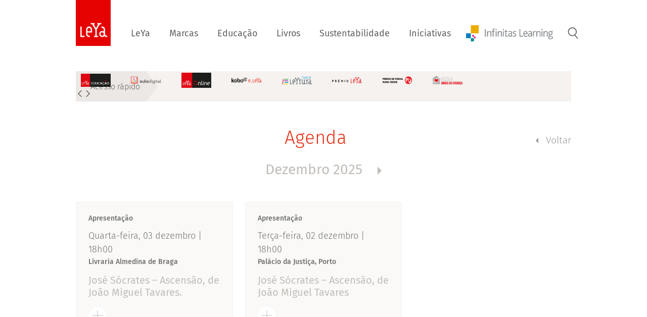

--- FILE ---
content_type: text/html; charset=UTF-8
request_url: https://leya.com/agenda/?id=1634
body_size: 9357
content:
<!DOCTYPE html>
<html lang="en">
<head>
    <meta charset="UTF-8">
    <meta http-equiv="X-UA-Compatible" content="IE=edge">
    <meta name="viewport" content="width=device-width, initial-scale=1.0">
    <meta name="csrf-token" content="HsEZL5PTQRTRcFnbrKPKoneZdOho0gpU2szCCUw6">

    <link rel="apple-touch-icon" sizes="180x180" href="/images/icons/apple-touch-icon.png">
<link rel="icon" type="image/png" sizes="32x32" href="/images/icons/favicon-32x32.png">
<link rel="icon" type="image/png" sizes="16x16" href="/images/icons/favicon-16x16.png">
<link rel="manifest" href="/images/icons/site.webmanifest">
<link rel="mask-icon" href="/images/icons/safari-pinned-tab.svg" color="#e20612">
<link rel="shortcut icon" href="/images/icons/favicon.ico">
<meta name="msapplication-TileColor" content="#e20612">
<meta name="msapplication-config" content="/images/icons/browserconfig.xml">
<meta name="theme-color" content="#ffffff">

    <link rel="preload" as="style" href="https://leya.com/build/assets/style-77778644.css" /><link rel="stylesheet" href="https://leya.com/build/assets/style-77778644.css" />

        <meta property="og:site_name" content="Leya" />
<meta property="og:type" content="website" />
<meta property="og:title" content="Agenda" />
<meta property="og:image" content="https://www.leya.com/asset/img/Logo LeYa.png" />
<link rel="image_src" href="https://www.leya.com/asset/img/Logo LeYa.png" />
<meta property="og:url" content="https://leya.com/agenda" />
<meta property="og:description" content="LeYa.com" />

 

<title>Agenda | Leya</title>




    <script type="text/javascript" charset="UTF-8" src="//eu.cookie-script.com/s/13a977ef509fd0c6279441b00043c76a.js"></script>

<script type="text/plain" data-cookiescript="accepted" data-cookiecategory="targeting" src=https://www.googletagmanager.com/gtag/js?id=G-J6QSJ29R2Q></script>
<script type="text/javascript"> window.dataLayer = window.dataLayer || []; function gtag(){dataLayer.push(arguments);} gtag('js', new Date()); gtag('config', 'G-J6QSJ29R2Q'); </script>
</head>
<body>

    
    <header>

        
        <div class="myhead">
    <div class="container">
        <nav class="navbar navbar-expand-lg leya-header ">
                <div class="logo">
                    <a class="navbar-brand" href="/"><img src="/asset/img/LeYa-logo.png" alt="" srcset=""></a>
                </div>
                <div class="collapse navbar-collapse " id="navbarNav">
                    <ul class="navbar-nav">
                        
                            
                            <li class="nav-item ">
                                <a role="button" class="nav-link dropdown" aria-current="page"  >LeYa</a>

                                                                    <ul class="submenu" style="display:none">
                                                                                    
                                            <li class="submenu-item"><a href="/sobre-nos" class="submenu-link " >Sobre Nós |  About us</a></li>
                                                                                    
                                            <li class="submenu-item"><a href="/infinitas-learning" class="submenu-link " >Infinitas Learning</a></li>
                                                                                    
                                            <li class="submenu-item"><a href="/missao-e-valores" class="submenu-link " >Missão e Valores | Mission and Values</a></li>
                                                                                    
                                            <li class="submenu-item"><a href="/trabalhe-connosco" class="submenu-link border-0" >Trabalhe Connosco</a></li>
                                                                            </ul>
                                                            </li>

                        
                            
                            <li class="nav-item ">
                                <a role="button" class="nav-link dropdown" aria-current="page"  >Marcas</a>

                                                                    <ul class="submenu" style="display:none">
                                                                                    
                                            <li class="submenu-item"><a href="/marcas#1" class="submenu-link " >ASA</a></li>
                                                                                    
                                            <li class="submenu-item"><a href="/marcas#2" class="submenu-link " >BIS</a></li>
                                                                                    
                                            <li class="submenu-item"><a href="/marcas#5" class="submenu-link " >Caminho</a></li>
                                                                                    
                                            <li class="submenu-item"><a href="/marcas#7" class="submenu-link " >Casa das Letras</a></li>
                                                                                    
                                            <li class="submenu-item"><a href="/marcas#8" class="submenu-link " >Dom Quixote</a></li>
                                                                                    
                                            <li class="submenu-item"><a href="/marcas#9" class="submenu-link " >Gailivro</a></li>
                                                                                    
                                            <li class="submenu-item"><a href="/marcas#10" class="submenu-link " >Lua de Papel</a></li>
                                                                                    
                                            <li class="submenu-item"><a href="/marcas#11" class="submenu-link " >Oficina do Livro</a></li>
                                                                                    
                                            <li class="submenu-item"><a href="/marcas#12" class="submenu-link " >Quinta Essência</a></li>
                                                                                    
                                            <li class="submenu-item"><a href="/marcas#6" class="submenu-link " >Texto</a></li>
                                                                                    
                                            <li class="submenu-item"><a href="/marcas#13" class="submenu-link border-0" >1001 Mundos</a></li>
                                                                            </ul>
                                                            </li>

                        
                            
                            <li class="nav-item ">
                                <a role="button" class="nav-link dropdown" aria-current="page"  >Educação</a>

                                                                    <ul class="submenu" style="display:none">
                                                                                    
                                            <li class="submenu-item"><a href="https://www.leyaeducacao.com/escolar/projetos" class="submenu-link " target=&quot;_blank&quot;>Projetos Escolares</a></li>
                                                                                    
                                            <li class="submenu-item"><a href="https://auladigital.leya.com/" class="submenu-link " target=&quot;_blank&quot;>Educação Digital</a></li>
                                                                                    
                                            <li class="submenu-item"><a href="https://www.leyaonline.com/pt/apoio-escolar/" class="submenu-link " target=&quot;_blank&quot;>Apoio Escolar</a></li>
                                                                                    
                                            <li class="submenu-item"><a href="https://www.leyaeducacao.com/" class="submenu-link " target=&quot;_blank&quot;>Leyaeducação</a></li>
                                                                                    
                                            <li class="submenu-item"><a href="https://www.leyaeducacao.com/escola/autores" class="submenu-link " target=&quot;_blank&quot;>Encontros de autor</a></li>
                                                                                    
                                            <li class="submenu-item"><a href="https://unyleya.com.pt/" class="submenu-link border-0" target=&quot;_blank&quot;>e-Learning - UnYLeYa</a></li>
                                                                            </ul>
                                                            </li>

                        
                            
                            <li class="nav-item ">
                                <a role="button" class="nav-link dropdown" aria-current="page"  >Livros</a>

                                                                    <ul class="submenu" style="display:none">
                                                                                    
                                            <li class="submenu-item"><a href="/livros" class="submenu-link " >Livros do Mês</a></li>
                                                                                    
                                            <li class="submenu-item"><a href="/autores" class="submenu-link " >Autores</a></li>
                                                                                    
                                            <li class="submenu-item"><a href="/pagina/premio-leya" class="submenu-link " >Prémio LeYa</a></li>
                                                                                    
                                            <li class="submenu-item"><a href="/pagina/ebooks-audiobooks" class="submenu-link " >eBooks e Audiolivros</a></li>
                                                                                    
                                            <li class="submenu-item"><a href="/pagina/premio-de-poesia-nuno-judice" class="submenu-link border-0" target=&quot;_blank&quot;>Prémio de Poesia Nuno Júdice</a></li>
                                                                            </ul>
                                                            </li>

                        
                            
                            <li class="nav-item ">
                                <a role="button" class="nav-link dropdown" aria-current="page"  >Sustentabilidade</a>

                                                                    <ul class="submenu" style="display:none">
                                                                                    
                                            <li class="submenu-item"><a href="/pagina/sustentabilidade#principioseobjetivos" class="submenu-link " >Princípios e Objetivos</a></li>
                                                                                    
                                            <li class="submenu-item"><a href="/pagina/sustentabilidade#stakeholders" class="submenu-link border-0" >Stakeholders</a></li>
                                                                            </ul>
                                                            </li>

                        
                            
                            <li class="nav-item ">
                                <a role="button" class="nav-link dropdown" aria-current="page"  >Iniciativas</a>

                                                                    <ul class="submenu" style="display:none">
                                                                                    
                                            <li class="submenu-item"><a href="/pagina/iniciativas#peloambiente" class="submenu-link " >Pelo ambiente</a></li>
                                                                                    
                                            <li class="submenu-item"><a href="/pagina/iniciativas#pelacomunidade" class="submenu-link " >Pela Comunidade</a></li>
                                                                                    
                                            <li class="submenu-item"><a href="/pagina/iniciativas#autoreslivrosleitura" class="submenu-link " >Pelos autores, os livros e a leitura</a></li>
                                                                                    
                                            <li class="submenu-item"><a href="/pagina/iniciativas#comunidadeescolar" class="submenu-link " >Pela comunidade escolar</a></li>
                                                                                    
                                            <li class="submenu-item"><a href="/pagina/iniciativas#vitimasucrania" class="submenu-link " >Pelas vítimas da guerra na Ucrânia</a></li>
                                                                                    
                                            <li class="submenu-item"><a href="/pagina/iniciativas#linguaportuguesamundo" class="submenu-link " >Pela língua portuguesa no mundo</a></li>
                                                                                    
                                            <li class="submenu-item"><a href="/pagina/iniciativas#agendaambiente2023" class="submenu-link border-0" >Agenda Ambiente 2023</a></li>
                                                                            </ul>
                                                            </li>

                        
                    </ul>
                </div>
                <div class="header-right d-flex">
                    <div class="header-img">
                        <a href="https://www.infinitaslearning.com/" target="_blank">
                            <img src="/asset/img/Infinitas-logo.png" alt="logo InfinitasLearning">
                        </a>
                    </div>
                    <div class="mobile-toggle">
                        <a href="" data-bs-toggle="offcanvas" data-bs-target="#mobile-canvas" aria-controls="offcanvasRight">
                            <img src="/asset/img/menu.svg" alt="" srcset="">
                        </a>
                    </div>
                    <div class="search">
                        <img src="/asset/img/lupa.svg" class="search-icon" alt="" srcset="">
                    </div>
                </div>
        </nav>
    </div>
</div>
        

        
        <div class="offcanvas offcanvas-end" tabindex="-1" id="mobile-canvas" aria-labelledby="mobile-canvastLabel">
            <div class="offcanvas-header">
                <h5 id="mobile-canvasRightLabel"></h5>
                <button type="button" class="btn-close text-reset" data-bs-dismiss="offcanvas" aria-label="Close"></button>
            </div>
            <div class="mobile-offcanvas">
                <ul class="mobile-nav">

                    
                        

                                                    <li class="mobile-nav-item">
                                <a class="mobile-nav-link mobile-dropdown" data-bs-toggle="collapse" href="#submenu1" role="button" aria-expanded="false" aria-controls="submenu1">LeYa</a>
                                <div class="collapse" id="submenu1">
                                    <ul class="mobile-nav-dropdown">

                                                                                                                                <li class="mobile-nav-item-dropdown"><a href="/sobre-nos" class="mobile-nav-link-dropdown" >Sobre Nós |  About us</a></li>

                                                                                                                                <li class="mobile-nav-item-dropdown"><a href="/infinitas-learning" class="mobile-nav-link-dropdown" >Infinitas Learning</a></li>

                                                                                                                                <li class="mobile-nav-item-dropdown"><a href="/missao-e-valores" class="mobile-nav-link-dropdown" >Missão e Valores | Mission and Values</a></li>

                                                                                                                                <li class="mobile-nav-item-dropdown"><a href="/trabalhe-connosco" class="mobile-nav-link-dropdown" >Trabalhe Connosco</a></li>

                                        
                                    </ul>
                                </div>
                            </li>

                        
                    
                        

                                                    <li class="mobile-nav-item">
                                <a class="mobile-nav-link mobile-dropdown" data-bs-toggle="collapse" href="#submenu4" role="button" aria-expanded="false" aria-controls="submenu4">Marcas</a>
                                <div class="collapse" id="submenu4">
                                    <ul class="mobile-nav-dropdown">

                                                                                                                                <li class="mobile-nav-item-dropdown"><a href="/marcas#1" class="mobile-nav-link-dropdown" >ASA</a></li>

                                                                                                                                <li class="mobile-nav-item-dropdown"><a href="/marcas#2" class="mobile-nav-link-dropdown" >BIS</a></li>

                                                                                                                                <li class="mobile-nav-item-dropdown"><a href="/marcas#5" class="mobile-nav-link-dropdown" >Caminho</a></li>

                                                                                                                                <li class="mobile-nav-item-dropdown"><a href="/marcas#7" class="mobile-nav-link-dropdown" >Casa das Letras</a></li>

                                                                                                                                <li class="mobile-nav-item-dropdown"><a href="/marcas#8" class="mobile-nav-link-dropdown" >Dom Quixote</a></li>

                                                                                                                                <li class="mobile-nav-item-dropdown"><a href="/marcas#9" class="mobile-nav-link-dropdown" >Gailivro</a></li>

                                                                                                                                <li class="mobile-nav-item-dropdown"><a href="/marcas#10" class="mobile-nav-link-dropdown" >Lua de Papel</a></li>

                                                                                                                                <li class="mobile-nav-item-dropdown"><a href="/marcas#11" class="mobile-nav-link-dropdown" >Oficina do Livro</a></li>

                                                                                                                                <li class="mobile-nav-item-dropdown"><a href="/marcas#12" class="mobile-nav-link-dropdown" >Quinta Essência</a></li>

                                                                                                                                <li class="mobile-nav-item-dropdown"><a href="/marcas#6" class="mobile-nav-link-dropdown" >Texto</a></li>

                                                                                                                                <li class="mobile-nav-item-dropdown"><a href="/marcas#13" class="mobile-nav-link-dropdown" >1001 Mundos</a></li>

                                        
                                    </ul>
                                </div>
                            </li>

                        
                    
                        

                                                    <li class="mobile-nav-item">
                                <a class="mobile-nav-link mobile-dropdown" data-bs-toggle="collapse" href="#submenu8" role="button" aria-expanded="false" aria-controls="submenu8">Educação</a>
                                <div class="collapse" id="submenu8">
                                    <ul class="mobile-nav-dropdown">

                                                                                                                                <li class="mobile-nav-item-dropdown"><a href="https://www.leyaeducacao.com/escolar/projetos" class="mobile-nav-link-dropdown" target=&quot;_blank&quot;>Projetos Escolares</a></li>

                                                                                                                                <li class="mobile-nav-item-dropdown"><a href="https://auladigital.leya.com/" class="mobile-nav-link-dropdown" target=&quot;_blank&quot;>Educação Digital</a></li>

                                                                                                                                <li class="mobile-nav-item-dropdown"><a href="https://www.leyaonline.com/pt/apoio-escolar/" class="mobile-nav-link-dropdown" target=&quot;_blank&quot;>Apoio Escolar</a></li>

                                                                                                                                <li class="mobile-nav-item-dropdown"><a href="https://www.leyaeducacao.com/" class="mobile-nav-link-dropdown" target=&quot;_blank&quot;>Leyaeducação</a></li>

                                                                                                                                <li class="mobile-nav-item-dropdown"><a href="https://www.leyaeducacao.com/escola/autores" class="mobile-nav-link-dropdown" target=&quot;_blank&quot;>Encontros de autor</a></li>

                                                                                                                                <li class="mobile-nav-item-dropdown"><a href="https://unyleya.com.pt/" class="mobile-nav-link-dropdown" target=&quot;_blank&quot;>e-Learning - UnYLeYa</a></li>

                                        
                                    </ul>
                                </div>
                            </li>

                        
                    
                        

                                                    <li class="mobile-nav-item">
                                <a class="mobile-nav-link mobile-dropdown" data-bs-toggle="collapse" href="#submenu9" role="button" aria-expanded="false" aria-controls="submenu9">Livros</a>
                                <div class="collapse" id="submenu9">
                                    <ul class="mobile-nav-dropdown">

                                                                                                                                <li class="mobile-nav-item-dropdown"><a href="/livros" class="mobile-nav-link-dropdown" >Livros do Mês</a></li>

                                                                                                                                <li class="mobile-nav-item-dropdown"><a href="/autores" class="mobile-nav-link-dropdown" >Autores</a></li>

                                                                                                                                <li class="mobile-nav-item-dropdown"><a href="/pagina/premio-leya" class="mobile-nav-link-dropdown" >Prémio LeYa</a></li>

                                                                                                                                <li class="mobile-nav-item-dropdown"><a href="/pagina/ebooks-audiobooks" class="mobile-nav-link-dropdown" >eBooks e Audiolivros</a></li>

                                                                                                                                <li class="mobile-nav-item-dropdown"><a href="/pagina/premio-de-poesia-nuno-judice" class="mobile-nav-link-dropdown" target=&quot;_blank&quot;>Prémio de Poesia Nuno Júdice</a></li>

                                        
                                    </ul>
                                </div>
                            </li>

                        
                    
                        

                                                    <li class="mobile-nav-item">
                                <a class="mobile-nav-link mobile-dropdown" data-bs-toggle="collapse" href="#submenu10" role="button" aria-expanded="false" aria-controls="submenu10">Sustentabilidade</a>
                                <div class="collapse" id="submenu10">
                                    <ul class="mobile-nav-dropdown">

                                                                                                                                <li class="mobile-nav-item-dropdown"><a href="/pagina/sustentabilidade#principioseobjetivos" class="mobile-nav-link-dropdown" >Princípios e Objetivos</a></li>

                                                                                                                                <li class="mobile-nav-item-dropdown"><a href="/pagina/sustentabilidade#stakeholders" class="mobile-nav-link-dropdown" >Stakeholders</a></li>

                                        
                                    </ul>
                                </div>
                            </li>

                        
                    
                        

                                                    <li class="mobile-nav-item">
                                <a class="mobile-nav-link mobile-dropdown" data-bs-toggle="collapse" href="#submenu34" role="button" aria-expanded="false" aria-controls="submenu34">Iniciativas</a>
                                <div class="collapse" id="submenu34">
                                    <ul class="mobile-nav-dropdown">

                                                                                                                                <li class="mobile-nav-item-dropdown"><a href="/pagina/iniciativas#peloambiente" class="mobile-nav-link-dropdown" >Pelo ambiente</a></li>

                                                                                                                                <li class="mobile-nav-item-dropdown"><a href="/pagina/iniciativas#pelacomunidade" class="mobile-nav-link-dropdown" >Pela Comunidade</a></li>

                                                                                                                                <li class="mobile-nav-item-dropdown"><a href="/pagina/iniciativas#autoreslivrosleitura" class="mobile-nav-link-dropdown" >Pelos autores, os livros e a leitura</a></li>

                                                                                                                                <li class="mobile-nav-item-dropdown"><a href="/pagina/iniciativas#comunidadeescolar" class="mobile-nav-link-dropdown" >Pela comunidade escolar</a></li>

                                                                                                                                <li class="mobile-nav-item-dropdown"><a href="/pagina/iniciativas#vitimasucrania" class="mobile-nav-link-dropdown" >Pelas vítimas da guerra na Ucrânia</a></li>

                                                                                                                                <li class="mobile-nav-item-dropdown"><a href="/pagina/iniciativas#linguaportuguesamundo" class="mobile-nav-link-dropdown" >Pela língua portuguesa no mundo</a></li>

                                                                                                                                <li class="mobile-nav-item-dropdown"><a href="/pagina/iniciativas#agendaambiente2023" class="mobile-nav-link-dropdown" >Agenda Ambiente 2023</a></li>

                                        
                                    </ul>
                                </div>
                            </li>

                        
                                    </ul>


                
            </div>
        </div>
        

        
        <div id="search-box" class="">
        <div class="container">
            <div class="search-box-wrapper">
                <div class="search-box-content text-center">
                    <input type="text" class="search_input" id="search_input" placeholder="Pesquise aqui">
                </div>
            </div>
        </div>
    </div>
        

    </header>
    

    
    <section class="quick-access">
        <div class="container">
            <div class="row">
                <div class="col-lg-12">
                    <div class="qa-wrapper">
                        <div class="qa-heading-wrapper">
                            <div class="qa-heading">
                                <h5>Acesso rápido</h5>
                            </div>
                        </div>
                        <div class="qa-carousel-wrapper">
                            <div class="owl-carousel owl-theme" id="qa-carousel">
                                                                    <div><a href="https://www.leyaeducacao.com/" target="_blank"><img src="https://leya.com/storage/images/0f9662fb2daf9056b7b37da87ccc205f.png" alt="logotipo de LeYa Educação"></a></div>
                                                                    <div><a href="https://auladigital.leya.com/" target="_blank"><img src="https://leya.com/storage/images/03baf12887851012a4f4b1e1d46cb129.png" alt="logotipo de Aula Digital"></a></div>
                                                                    <div><a href="https://leyaonline.com/pt/" target="_blank"><img src="https://leya.com/storage/images/63fbb84352255e368b7032e3fa03fa21.png" alt="logotipo de LeYa Online"></a></div>
                                                                    <div><a href="https://leyaonline.com/pt/eleya/" target="_blank"><img src="https://leya.com/storage/images/1683e6425ef9f5de6d9451d1c369b43e.png" alt="logotipo de KOBO+ E_LEYA"></a></div>
                                                                    <div><a href="https://clubedeleytura.com/" target="_blank"><img src="https://leya.com/storage/images/7bc9f535783b72742b376a4f8d939981.png" alt="logotipo de Clube de Leytura"></a></div>
                                                                    <div><a href="/premio-leya" target="_blank"><img src="https://leya.com/storage/images/abf9160479beeb31edd0ddb86dc2a496.png" alt="logotipo de Prémio LeYa"></a></div>
                                                                    <div><a href="/premio-de-poesia-nuno-judice" target="_blank"><img src="https://leya.com/storage/images/b7a63202f807548c18f7ff26eeeb24f7.png" alt="logotipo de Prémio de Poesia Nuno Júdice"></a></div>
                                                                    <div><a href="https://escolaamiga.pt/iniciativa" target="_blank"><img src="https://leya.com/storage/images/f250f726890ce562d41152eabb9712aa.png" alt="logotipo de Escola amiga da criança"></a></div>
                                                            </div>
                        </div>
                    </div>
                </div>
            </div>
        </div>
    </section>
    

    
    
                <section class="page-title">
                    <div class="container">
                        <div class="row">
                            <div class="col-md-10">
                                <div class="leya-heading page-heading text-center mb-4">
                                    <h2>Agenda</h2>
                                </div>
                            </div>
                            <div class="col-md-2">
                                <div class="voltar">
                                    <a href="https://leya.com">
                                        <span class="voltar-arrow">
                                    <svg xmlns="http://www.w3.org/2000/svg" width="5.478" height="10.956" viewBox="0 0 5.478 10.956">
                                        <g id="Group_248" data-name="Group 248" transform="translate(-1071.551 -247.567)">
                                            <path id="Path_455" data-name="Path 455" d="M3061.029,639.969l-5.478-5.478,5.478-5.478Z" transform="translate(-1984 -381.446)" fill="#999"/>
                                        </g>
                                    </svg>
                                </span>
                                        Voltar
                                    </a>
                                </div>
                            </div>
                        </div>
                    </div>
                </section>
                
                <section class="agenda-main leya-section-pb" style="min-height: 4  0em">
                    <div class="container">
                        
                        <div class="row">
                            <div class="col-12">
                                <div class="leya-date text-center mb-4">
                                    <div class="cal-heading">
                                        <h4>
                                            Dezembro 2025
                                            <span class="heading-arrow">
                                                <svg xmlns="http://www.w3.org/2000/svg" width="8" height="16"
                                                    viewBox="0 0 8 16">
                                                    <path id="icon_dropdown_arrow" data-name="icon/dropdown arrow" d="M.023-6h16L8,2Z"
                                                        transform="translate(6 16.023) rotate(-90)" fill="#c1bdb8" />
                                                </svg>
                                            </span>
                                            <div class="leya-calunder" id="date-picker1">
                                                <div class="leya-year">
                                                    <ul id="leya-cal-year" class="owl-carousel owl-theme">
                                                        <li><a href="#" class="previous"><i class="fa-solid fa-chevron-left"></i></a></li>
                                                        <li><a class="active" href="#">2023</a></li>
                                                        <li><a href="#" class="next"><i class="fa-solid fa-chevron-right"></i></a></li>
                                                    </ul>
                                                </div>
                                                <div class="leya-months">
                                                    <ul>
                                                        <li><a data-month="1" class="active" href="#">Janeiro 2023 (2)</a></li>
                                                        <li><a data-month="2" href="#">Fevereiro 2023 (6)</a></li>
                                                        <li><a data-month="3" href="#">Marco 2023 (8)</a></li>
                                                        <li><a data-month="4" href="#">Abril 2023 (5)</a></li>
                                                        <li><a data-month="5" href="#">Maio 2023 (4)</a></li>
                                                        <li><a data-month="6" href="#">Junho 2023 (6)</a></li>
                                                        <li><a data-month="7" href="#">Julho 2023 (6)</a></li>
                                                        <li><a data-month="8" href="#">Agosto 2023 (2)</a></li>
                                                        <li><a data-month="9" href="#">Setembro 2023 (6)</a></li>
                                                        <li><a data-month="10" href="#">Outubro 2023 (8)</a></li>
                                                        <li><a data-month="11" href="#">Novembro 2023 (5)</a></li>
                                                        <li><a data-month="12" href="#">Dezembro 2023 (4)</a></li>
                                                    </ul>
                                                </div>
                                            </div>
                                        </h4>
                                    </div>
                                </div>
                            </div>
                        </div>
                        <div class="agenda-wrapper">
                            <div class="row" id="render_eventos">

                                
                                
                                                                    <div class="col-md-6 col-lg-4 mt-4">
                                        <div class="card rounded-0">
                                            <div class="card-body">
                                                <div class="card-title">
                                                    <h6>Apresentação</h6>
                                                </div>
                                                <div class="card-date">
                                                    <p>Quarta-feira,  03 dezembro  | 18h00</p>
                                                </div>
                                                <div class="card-text">
                                                    <p>Livraria Almedina de Braga</p>
                                                </div>
                                                <div class="card-subtitle">
                                                    <h5><a href="https://leya.com/agenda_evento/2585">José Sócrates – Ascensão, de João Miguel Tavares.</a></h5>
                                                </div>
                                            
                                                <div class="view-more">
                                                    <a href="https://leya.com/agenda_evento/2585">
                                                        <span>
                                                <svg xmlns="http://www.w3.org/2000/svg" width="72" height="72" viewBox="0 0 72 72">
                                                    <g id="Load_more_symbol" data-name="Load more symbol" transform="translate(72) rotate(90)">
                                                        <g id="Path_585" data-name="Path 585" class="cls-1">
                                                            <path class="cls-3" d="M36,0A36,36,0,1,1,0,36,36,36,0,0,1,36,0Z"/>
                                                            <path class="cls-4" d="M 36 1 C 31.27458953857422 1 26.69105911254883 1.925247192382812 22.37673187255859 3.75006103515625 C 18.20906829833984 5.512832641601562 14.46591949462891 8.036598205566406 11.25125885009766 11.25125885009766 C 8.036598205566406 14.46591949462891 5.512832641601562 18.20906829833984 3.75006103515625 22.37673187255859 C 1.925247192382812 26.69105911254883 1 31.27458953857422 1 36 C 1 40.72541046142578 1.925247192382812 45.30894088745117 3.75006103515625 49.62326812744141 C 5.512832641601562 53.79093170166016 8.036598205566406 57.53408050537109 11.25125885009766 60.74874114990234 C 14.46591949462891 63.96340179443359 18.20906829833984 66.48716735839844 22.37673187255859 68.24993896484375 C 26.69105911254883 70.07475280761719 31.27458953857422 71 36 71 C 40.72541046142578 71 45.30894088745117 70.07475280761719 49.62326812744141 68.24993896484375 C 53.79093170166016 66.48716735839844 57.53408050537109 63.96340179443359 60.74874114990234 60.74874114990234 C 63.96340179443359 57.53408050537109 66.48716735839844 53.79093170166016 68.24993896484375 49.62326812744141 C 70.07475280761719 45.30894088745117 71 40.72541046142578 71 36 C 71 31.27458953857422 70.07475280761719 26.69105911254883 68.24993896484375 22.37673187255859 C 66.48716735839844 18.20906829833984 63.96340179443359 14.46591949462891 60.74874114990234 11.25125885009766 C 57.53408050537109 8.036598205566406 53.79093170166016 5.512832641601562 49.62326812744141 3.75006103515625 C 45.30894088745117 1.925247192382812 40.72541046142578 1 36 1 M 36 0 C 55.88224792480469 0 72 16.11774826049805 72 36 C 72 55.88224792480469 55.88224792480469 72 36 72 C 16.11774826049805 72 0 55.88224792480469 0 36 C 0 16.11774826049805 16.11774826049805 0 36 0 Z"/>
                                                        </g>
                                                        <g id="Group_193" data-name="Group 193" transform="translate(-576.5 -1185)">
                                                            <path id="Path_3" data-name="Path 3" class="cls-2" d="M622.5,1257.519v40" transform="translate(-10 -56.519)"/>
                                                            <path id="Path_4" data-name="Path 4" class="cls-2" d="M0,0V40" transform="translate(632.5 1221) rotate(90)"/>
                                                        </g>
                                                    </g>
                                                </svg>
                                            </span>                                                    </a>
                                                </div>
                                            
                                            </div>
                                        </div>
                                    </div>

                                                                    <div class="col-md-6 col-lg-4 mt-4">
                                        <div class="card rounded-0">
                                            <div class="card-body">
                                                <div class="card-title">
                                                    <h6>Apresentação</h6>
                                                </div>
                                                <div class="card-date">
                                                    <p>Terça-feira,  02 dezembro  | 18h00</p>
                                                </div>
                                                <div class="card-text">
                                                    <p>Palácio da Justiça, Porto</p>
                                                </div>
                                                <div class="card-subtitle">
                                                    <h5><a href="https://leya.com/agenda_evento/2584">José Sócrates – Ascensão, de João Miguel Tavares</a></h5>
                                                </div>
                                            
                                                <div class="view-more">
                                                    <a href="https://leya.com/agenda_evento/2584">
                                                        <span>
                                                <svg xmlns="http://www.w3.org/2000/svg" width="72" height="72" viewBox="0 0 72 72">
                                                    <g id="Load_more_symbol" data-name="Load more symbol" transform="translate(72) rotate(90)">
                                                        <g id="Path_585" data-name="Path 585" class="cls-1">
                                                            <path class="cls-3" d="M36,0A36,36,0,1,1,0,36,36,36,0,0,1,36,0Z"/>
                                                            <path class="cls-4" d="M 36 1 C 31.27458953857422 1 26.69105911254883 1.925247192382812 22.37673187255859 3.75006103515625 C 18.20906829833984 5.512832641601562 14.46591949462891 8.036598205566406 11.25125885009766 11.25125885009766 C 8.036598205566406 14.46591949462891 5.512832641601562 18.20906829833984 3.75006103515625 22.37673187255859 C 1.925247192382812 26.69105911254883 1 31.27458953857422 1 36 C 1 40.72541046142578 1.925247192382812 45.30894088745117 3.75006103515625 49.62326812744141 C 5.512832641601562 53.79093170166016 8.036598205566406 57.53408050537109 11.25125885009766 60.74874114990234 C 14.46591949462891 63.96340179443359 18.20906829833984 66.48716735839844 22.37673187255859 68.24993896484375 C 26.69105911254883 70.07475280761719 31.27458953857422 71 36 71 C 40.72541046142578 71 45.30894088745117 70.07475280761719 49.62326812744141 68.24993896484375 C 53.79093170166016 66.48716735839844 57.53408050537109 63.96340179443359 60.74874114990234 60.74874114990234 C 63.96340179443359 57.53408050537109 66.48716735839844 53.79093170166016 68.24993896484375 49.62326812744141 C 70.07475280761719 45.30894088745117 71 40.72541046142578 71 36 C 71 31.27458953857422 70.07475280761719 26.69105911254883 68.24993896484375 22.37673187255859 C 66.48716735839844 18.20906829833984 63.96340179443359 14.46591949462891 60.74874114990234 11.25125885009766 C 57.53408050537109 8.036598205566406 53.79093170166016 5.512832641601562 49.62326812744141 3.75006103515625 C 45.30894088745117 1.925247192382812 40.72541046142578 1 36 1 M 36 0 C 55.88224792480469 0 72 16.11774826049805 72 36 C 72 55.88224792480469 55.88224792480469 72 36 72 C 16.11774826049805 72 0 55.88224792480469 0 36 C 0 16.11774826049805 16.11774826049805 0 36 0 Z"/>
                                                        </g>
                                                        <g id="Group_193" data-name="Group 193" transform="translate(-576.5 -1185)">
                                                            <path id="Path_3" data-name="Path 3" class="cls-2" d="M622.5,1257.519v40" transform="translate(-10 -56.519)"/>
                                                            <path id="Path_4" data-name="Path 4" class="cls-2" d="M0,0V40" transform="translate(632.5 1221) rotate(90)"/>
                                                        </g>
                                                    </g>
                                                </svg>
                                            </span>                                                    </a>
                                                </div>
                                            
                                            </div>
                                        </div>
                                    </div>

                                                                
                            </div>
                        </div>
                    </div>
                </section>

    <link rel="modulepreload" href="https://leya.com/build/assets/agenda-eea7e072.js" /><link rel="modulepreload" href="https://leya.com/build/assets/MonthPicker-4b5238ee.js" /><script type="module" src="https://leya.com/build/assets/agenda-eea7e072.js"></script>
<script>

let monthData = [{"year":2025,"month":12,"num_eventos":2},{"year":2025,"month":11,"num_eventos":26},{"year":2025,"month":10,"num_eventos":26},{"year":2025,"month":9,"num_eventos":18},{"year":2025,"month":7,"num_eventos":10},{"year":2025,"month":6,"num_eventos":5},{"year":2025,"month":5,"num_eventos":9},{"year":2025,"month":4,"num_eventos":12},{"year":2025,"month":3,"num_eventos":20},{"year":2025,"month":2,"num_eventos":18},{"year":2025,"month":1,"num_eventos":7},{"year":2024,"month":12,"num_eventos":18},{"year":2024,"month":11,"num_eventos":27},{"year":2024,"month":10,"num_eventos":28},{"year":2024,"month":9,"num_eventos":22},{"year":2024,"month":8,"num_eventos":3},{"year":2024,"month":7,"num_eventos":10},{"year":2024,"month":6,"num_eventos":15},{"year":2024,"month":5,"num_eventos":27},{"year":2024,"month":4,"num_eventos":26},{"year":2024,"month":3,"num_eventos":25},{"year":2024,"month":2,"num_eventos":30},{"year":2024,"month":1,"num_eventos":10},{"year":2023,"month":12,"num_eventos":13},{"year":2023,"month":11,"num_eventos":25},{"year":2023,"month":10,"num_eventos":42},{"year":2023,"month":9,"num_eventos":24},{"year":2023,"month":8,"num_eventos":3},{"year":2023,"month":7,"num_eventos":7},{"year":2023,"month":6,"num_eventos":12},{"year":2023,"month":5,"num_eventos":6},{"year":2023,"month":4,"num_eventos":5},{"year":2023,"month":3,"num_eventos":9},{"year":2023,"month":2,"num_eventos":14},{"year":2023,"month":1,"num_eventos":3},{"year":2022,"month":11,"num_eventos":10},{"year":2022,"month":10,"num_eventos":35},{"year":2022,"month":7,"num_eventos":12},{"year":2022,"month":6,"num_eventos":9},{"year":2022,"month":5,"num_eventos":6},{"year":2022,"month":3,"num_eventos":8},{"year":2022,"month":2,"num_eventos":7},{"year":2021,"month":11,"num_eventos":8},{"year":2021,"month":10,"num_eventos":7},{"year":2021,"month":9,"num_eventos":4},{"year":2021,"month":7,"num_eventos":1},{"year":2021,"month":6,"num_eventos":1},{"year":2021,"month":5,"num_eventos":3},{"year":2021,"month":3,"num_eventos":1},{"year":2020,"month":12,"num_eventos":1},{"year":2020,"month":11,"num_eventos":6},{"year":2020,"month":10,"num_eventos":2},{"year":2020,"month":9,"num_eventos":5},{"year":2020,"month":6,"num_eventos":3},{"year":2019,"month":12,"num_eventos":9},{"year":2019,"month":11,"num_eventos":21},{"year":2019,"month":10,"num_eventos":31},{"year":2019,"month":9,"num_eventos":9},{"year":2019,"month":8,"num_eventos":4},{"year":2019,"month":7,"num_eventos":1},{"year":2019,"month":4,"num_eventos":6},{"year":2019,"month":3,"num_eventos":9},{"year":2019,"month":2,"num_eventos":4},{"year":2019,"month":1,"num_eventos":8},{"year":2018,"month":11,"num_eventos":16},{"year":2018,"month":10,"num_eventos":26},{"year":2018,"month":9,"num_eventos":21},{"year":2018,"month":8,"num_eventos":6},{"year":2018,"month":7,"num_eventos":2},{"year":2018,"month":6,"num_eventos":17},{"year":2018,"month":5,"num_eventos":20},{"year":2018,"month":4,"num_eventos":13},{"year":2018,"month":3,"num_eventos":10},{"year":2018,"month":2,"num_eventos":15},{"year":2018,"month":1,"num_eventos":3},{"year":2017,"month":12,"num_eventos":14},{"year":2017,"month":11,"num_eventos":26},{"year":2017,"month":10,"num_eventos":13},{"year":2017,"month":9,"num_eventos":17},{"year":2017,"month":7,"num_eventos":8},{"year":2017,"month":6,"num_eventos":7},{"year":2017,"month":5,"num_eventos":32},{"year":2017,"month":4,"num_eventos":22},{"year":2017,"month":3,"num_eventos":22},{"year":2017,"month":2,"num_eventos":20},{"year":2017,"month":1,"num_eventos":2},{"year":2016,"month":12,"num_eventos":12},{"year":2016,"month":11,"num_eventos":20},{"year":2016,"month":10,"num_eventos":25},{"year":2016,"month":9,"num_eventos":34},{"year":2016,"month":8,"num_eventos":2},{"year":2016,"month":7,"num_eventos":10},{"year":2016,"month":6,"num_eventos":22},{"year":2016,"month":5,"num_eventos":31},{"year":2016,"month":4,"num_eventos":28},{"year":2016,"month":3,"num_eventos":18},{"year":2016,"month":2,"num_eventos":8},{"year":2016,"month":1,"num_eventos":2},{"year":2015,"month":12,"num_eventos":24},{"year":2015,"month":11,"num_eventos":28},{"year":2015,"month":10,"num_eventos":20},{"year":2015,"month":9,"num_eventos":6},{"year":2015,"month":7,"num_eventos":7},{"year":2015,"month":5,"num_eventos":4},{"year":2015,"month":4,"num_eventos":12},{"year":2015,"month":3,"num_eventos":31},{"year":2015,"month":2,"num_eventos":14},{"year":2015,"month":1,"num_eventos":3},{"year":2014,"month":12,"num_eventos":37},{"year":2014,"month":11,"num_eventos":41},{"year":2014,"month":10,"num_eventos":17},{"year":2014,"month":9,"num_eventos":6},{"year":2014,"month":7,"num_eventos":3},{"year":2014,"month":5,"num_eventos":10},{"year":2014,"month":4,"num_eventos":14},{"year":2014,"month":3,"num_eventos":2},{"year":2014,"month":2,"num_eventos":6},{"year":2014,"month":1,"num_eventos":2},{"year":2013,"month":12,"num_eventos":1},{"year":2013,"month":11,"num_eventos":19},{"year":2013,"month":10,"num_eventos":13},{"year":2013,"month":9,"num_eventos":15},{"year":2013,"month":7,"num_eventos":13},{"year":2013,"month":6,"num_eventos":1},{"year":2013,"month":5,"num_eventos":6},{"year":2013,"month":4,"num_eventos":11},{"year":2013,"month":3,"num_eventos":7},{"year":2013,"month":2,"num_eventos":9},{"year":2013,"month":1,"num_eventos":9},{"year":2012,"month":12,"num_eventos":30},{"year":2012,"month":11,"num_eventos":25},{"year":2012,"month":10,"num_eventos":17},{"year":2012,"month":9,"num_eventos":8},{"year":2012,"month":7,"num_eventos":7},{"year":2012,"month":6,"num_eventos":43},{"year":2012,"month":5,"num_eventos":64},{"year":2012,"month":4,"num_eventos":44},{"year":2012,"month":3,"num_eventos":15},{"year":2012,"month":2,"num_eventos":9},{"year":2012,"month":1,"num_eventos":2},{"year":2011,"month":12,"num_eventos":10},{"year":2011,"month":11,"num_eventos":28},{"year":2011,"month":10,"num_eventos":31},{"year":2011,"month":9,"num_eventos":13},{"year":2011,"month":7,"num_eventos":13},{"year":2011,"month":6,"num_eventos":35},{"year":2011,"month":5,"num_eventos":50},{"year":2011,"month":4,"num_eventos":38},{"year":2011,"month":3,"num_eventos":17},{"year":2011,"month":2,"num_eventos":10},{"year":2011,"month":1,"num_eventos":9},{"year":2010,"month":12,"num_eventos":49},{"year":2010,"month":11,"num_eventos":11},{"year":2010,"month":10,"num_eventos":17},{"year":2010,"month":9,"num_eventos":16},{"year":2010,"month":8,"num_eventos":4},{"year":2010,"month":7,"num_eventos":1},{"year":0,"month":0,"num_eventos":14}]

let year_month_picker =2025;
let month_month_picker = 12;

</script>

    


    <footer>
        <div class="container">

        
        <div class="top-footer">
            <div class="row">
                <div class="col-lg-4">
                    <div class="footer-icon-label">
                        <p>Siga-nos</p>
                    </div>
                </div>
                <div class="col-lg-8">
                    <div class="footer-icon">
                        <ul>
                            
                                                            <li><a href="https://www.facebook.com/LeYaOnline/" class="rede_social_url" target="_blank"><i class="fa-brands fa-facebook-f"></i></a></li>                            
                                                            <li><a href="https://www.instagram.com/leya_portugal/" class="rede_social_url" target="_blank"><i class="fa-brands fa-instagram"></i></a></li>                            
                                                            <li><a href="https://pt.linkedin.com/company/grupo-leya" class="rede_social_url" target="_blank"><i class="fa-brands fa-linkedin-in"></i></a></li>                            
                                                            <li><a href="https://www.youtube.com/@LeyaPortugal" class="rede_social_url" target="_blank"><i class="fa-brands fa-youtube"></i></a></li>                            
                                                            <li><a href="https://www.tiktok.com/@leyapt" class="rede_social_url" target="_blank"><i class="fa-brands fa-tiktok"></i></a></li>                            
                                                    </ul>
                    </div>
                </div>
            </div>
        </div>
        

        
        <div class="main-footer">
        <div class="row">

            
                <div class="col-lg-2 col-md-4 col-6">
                    <div class="footer-box">
                        <div class="footer-heading">
                            <h6>Educação</h6>
                        </div>
                                                <div class="item-list">
                            <ul>

                                                                                                        <li><a href="https://www.leyaeducacao.com/z_professores/" target=&quot;_blank&quot;>Professores</a></li>
                                                                                                        <li><a href="https://www.leyaeducacao.com/z_alunos/" target=&quot;_blank&quot;>Alunos</a></li>
                                                                                                        <li><a href="https://www.leyaeducacao.com/z_escola/" target=&quot;_blank&quot;>Escolas</a></li>
                                                                                                        <li><a href="https://www.leyaeducacao.com/z_pais/" target=&quot;_blank&quot;>Pais</a></li>
                                                                                                        <li><a href="https://www.youtube.com/@LeYaEducacaoPortugal" target=&quot;_blank&quot;>Webinares</a></li>
                                                                                                        <li><a href="https://unyleya.com.pt/" target=&quot;_blank&quot;>e-Learning - UnYLeYa</a></li>
                                                                                                        <li><a href="https://www.leyaeducacao.com/z_escola/i_107/ct_5/" target=&quot;_blank&quot;>Feiras do Livro</a></li>
                                
                            </ul>
                        </div>
                                            </div>
                </div>

            
                <div class="col-lg-2 col-md-4 col-6">
                    <div class="footer-box">
                        <div class="footer-heading">
                            <h6>Para Escritores</h6>
                        </div>
                                                <div class="item-list">
                            <ul>

                                                                                                        <li><a href="/pagina/paraescritores#premioleya" >Prémio LeYa</a></li>
                                                                                                        <li><a href="/pagina/paraescritores#direitosdeautor" >Direitos de Autor</a></li>
                                                                                                        <li><a href="/pagina/paraescritores#direitos-internacionais-foreign-rights" >Direitos Internacionais | Foreign Rights</a></li>
                                                                                                        <li><a href="/pagina/paraescritores#publicarlivro" >Publicar um Livro</a></li>
                                
                            </ul>
                        </div>
                                            </div>
                </div>

            
                <div class="col-lg-2 col-md-4 col-6">
                    <div class="footer-box">
                        <div class="footer-heading">
                            <h6>Para Leitores</h6>
                        </div>
                                                <div class="item-list">
                            <ul>

                                                                                                        <li><a href="/livros" >Livros</a></li>
                                                                                                        <li><a href="/autores" >Autores</a></li>
                                                                                                        <li><a href="/noticias" >Notícias</a></li>
                                                                                                        <li><a href="/agenda" >Eventos</a></li>
                                
                            </ul>
                        </div>
                                            </div>
                </div>

            
                <div class="col-lg-2 col-md-4 col-6">
                    <div class="footer-box">
                        <div class="footer-heading">
                            <h6>Contactos</h6>
                        </div>
                                                <div class="item-list">
                            <ul>

                                                                                                        <li><a href="/pagina/comunicacao#geral-leya" >Geral LeYa</a></li>
                                                                                                        <li><a href="/comunicacao#livreiros" >Livreiros</a></li>
                                                                                                        <li><a href="/pagina/comunicacao#social" >Comunicação Social</a></li>
                                                                                                        <li><a href="/pagina/comunicacao#institucionalsustentabilidade" >Institucional</a></li>
                                                                                                        <li><a href="/pagina/comunicacao#bookstagramers" >Bookstagrammers, booktokers &amp; booktubers</a></li>
                                
                            </ul>
                        </div>
                                            </div>
                </div>

            
                <div class="col-lg-2 col-md-4 col-6">
                    <div class="footer-box">
                        <div class="footer-heading">
                            <h6>Livrarias</h6>
                        </div>
                                                <div class="item-list">
                            <ul>

                                                                                                        <li><a href="/pagina/livrarias#madeira" >Funchal</a></li>
                                                                                                        <li><a href="/pagina/livrarias#lisboa" >Lisboa</a></li>
                                
                            </ul>
                        </div>
                                            </div>
                </div>

            
                <div class="col-lg-2 col-md-4 col-6">
                    <div class="footer-box">
                        <div class="footer-heading">
                            <h6>Afiliações</h6>
                        </div>
                                                <div class="item-list">
                            <ul>

                                                                                                        <li><a href="https://www.apel.pt/" target=&quot;_blank&quot;>APEL</a></li>
                                                                                                        <li><a href="https://www.eepg.org/eepg.html" target=&quot;_blank&quot;>EEPG</a></li>
                                                                                                        <li><a href="https://www.internationalpublishers.org/" target=&quot;_blank&quot;>IPA</a></li>
                                
                            </ul>
                        </div>
                                            </div>
                </div>

            
        </div>
    </div>
        

        
        <div class="footer-bottom">
        <div class="row">
            
            <div class="col-lg-6">
                <div class="leya-f-text text-center">
                    <p><a href="/politica-de-privacidade-e-cookies" class="text-decoration-none">Política de Privacidade e Cookies</a></p>
                </div>
            </div>
            <div class="col-lg-6">
                <div class="leya-f-text text-center">
                    <p><a href="/livro-de-reclamacoes" class="text-decoration-none">Livro de Reclamações</a></p>
                </div>
            </div>
        </div>
        <div class="row">
            <div class="col-lg-12" style="margin-top: 20px">
                <p class="text-center">© 2026 LeYa S.A. Todos os direitos reservados. Não é permitida a extração de texto e de dados.</p>
            </div>
        </div>
    </div>
        

        </div>
    </footer>

    <link rel="preload" as="style" href="https://leya.com/build/assets/main-9b83dbae.css" /><link rel="modulepreload" href="https://leya.com/build/assets/main-9918f987.js" /><link rel="modulepreload" href="https://leya.com/build/assets/bootstrap.esm-6b2dcdb4.js" /><link rel="modulepreload" href="https://leya.com/build/assets/jquery-0e5c5a1e.js" /><link rel="stylesheet" href="https://leya.com/build/assets/main-9b83dbae.css" /><script type="module" src="https://leya.com/build/assets/main-9918f987.js"></script>
</body>
</html>


--- FILE ---
content_type: application/javascript; charset=UTF-8
request_url: https://leya.com/build/assets/MonthPicker-4b5238ee.js
body_size: 2308
content:
var h=Object.defineProperty;var y=(a,e,t)=>e in a?h(a,e,{enumerable:!0,configurable:!0,writable:!0,value:t}):a[e]=t;var s=(a,e,t)=>(y(a,typeof e!="symbol"?e+"":e,t),t);class d{constructor(e,t,i,l,r){s(this,"year");s(this,"monthLabels",["Janeiro","Fevereiro","Marco","Abril","Maio","Junho","Julho","Agosto","Setembro","Outubro","Novembro","Dezembro"]);this.element=e,this.data=t,this.callback=r,this.setYear(i),this.setActiveMonth(l),this.element.querySelector("div.leya-year a.previous").addEventListener("click",this.gotoPrevious.bind(this)),this.element.querySelector("div.leya-year a.next").addEventListener("click",this.gotoNext.bind(this)),this.element.querySelectorAll("div.leya-months ul li a").forEach(n=>{n.addEventListener("click",o=>{this.onSelect(this.year,parseInt(o.target.dataset.month,10))})})}onSelect(e,t){this.callback&&this.callback(e,t)}getPreviousYear(){let e=Math.max.apply(null,this.data.filter(t=>t.year<this.year).map(t=>t.year));return e!=-1/0?e:!1}getNextYear(){let e=Math.min.apply(null,this.data.filter(t=>t.year>this.year).map(t=>t.year));return e!=1/0?e:!1}gotoPrevious(){let e=this.getPreviousYear();e&&this.setYear(e)}gotoNext(){let e=this.getNextYear();e&&this.setYear(e)}setActiveMonth(e){this.element.querySelectorAll("div.leya-months ul li a")[e-1].classList.add("active")}setYear(e){this.year=e,this.element.querySelector("ul li a.active").text=this.year,this.getPreviousYear()?this.element.querySelector("div.leya-year a.previous").style.display="inline":this.element.querySelector("div.leya-year a.previous").style.display="none",this.getNextYear()?this.element.querySelector("div.leya-year a.next").style.display="inline":this.element.querySelector("div.leya-year a.next").style.display="none",this.updateMonthList()}updateMonthList(){let e=this.element.querySelectorAll("div.leya-months ul li");for(let t=0;t<12;t++){let i=this.getDataValue(this.year,t+1);e[t].dataset.count=i,i==0?e[t].style.display="none":e[t].style.display="list-item";let l=e[t].querySelector("a");l.classList.remove("active"),l.text=this.monthLabels[t]+" "+this.year+" ("+i+")"}}getDataValue(e,t){let i=this.data.filter(function(l){return l.year==e&&l.month==t});return i.length>0?i[0].num_eventos:0}}export{d as M};


--- FILE ---
content_type: image/svg+xml
request_url: https://leya.com/asset/img/lupa.svg
body_size: 539
content:
<svg id="lupa" xmlns="http://www.w3.org/2000/svg" width="37.28" height="41.001" viewBox="0 0 37.28 41.001">
  <rect id="Rectangle_301" data-name="Rectangle 301" width="37.28" height="41.001" fill="#fff"/>
  <path id="Path_310" data-name="Path 310" d="M27,29.048l-7-8.211a12.021,12.021,0,1,0-1.923,1.407l7.116,8.342A1.187,1.187,0,0,0,27,29.048M21.6,11.954a9.61,9.61,0,1,1-9.61-9.583,9.607,9.607,0,0,1,9.61,9.583" transform="translate(5 5)" fill="#65625f"/>
</svg>


--- FILE ---
content_type: application/javascript; charset=UTF-8
request_url: https://leya.com/build/assets/agenda-eea7e072.js
body_size: 272
content:
import{M as t}from"./MonthPicker-4b5238ee.js";new t(document.getElementById("date-picker1"),monthData,year_month_picker,month_month_picker,function(e,n){window.location.href="/agenda/"+e+"/"+n});


--- FILE ---
content_type: image/svg+xml
request_url: https://leya.com/asset/img/menu.svg
body_size: 691
content:
<svg xmlns="http://www.w3.org/2000/svg" width="27.5" height="18.5" viewBox="0 0 27.5 18.5">
  <g id="burguer_menu" data-name="burguer menu" transform="translate(1.25 1.25)">
    <line id="Line_13" data-name="Line 13" x2="25" fill="none" stroke="#65625f" stroke-linecap="round" stroke-width="2.5"/>
    <line id="Line_14" data-name="Line 14" x2="25" transform="translate(0 8)" fill="none" stroke="#65625f" stroke-linecap="round" stroke-width="2.5"/>
    <line id="Line_15" data-name="Line 15" x2="25" transform="translate(0 16)" fill="none" stroke="#65625f" stroke-linecap="round" stroke-width="2.5"/>
  </g>
</svg>
